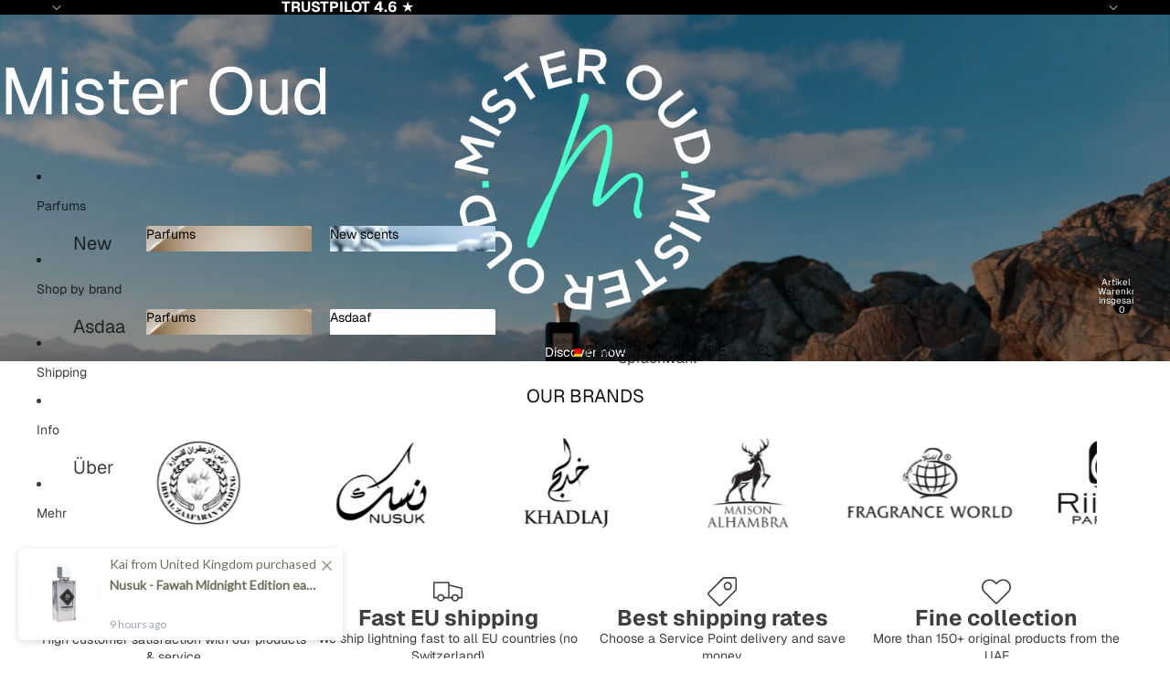

--- FILE ---
content_type: text/javascript
request_url: https://www.misteroud.com/cdn/shop/t/58/assets/jumbo-text.js?v=97109623810046750201766139829
body_size: 164
content:
import{ResizeNotifier,prefersReducedMotion,yieldToMainThread}from"@theme/utilities";class JumboText extends HTMLElement{connectedCallback(){this.#setIntersectionObserver(),window.addEventListener("resize",this.#windowResizeListener)}disconnectedCallback(){this.#resizeObserver.disconnect(),this.#intersectionObserver?.disconnect(),window.removeEventListener("resize",this.#windowResizeListener)}#firstResize=!0;#setIntersectionObserver(){this.#intersectionObserver=new IntersectionObserver(entries=>{const entry=entries[entries.length-1];entry&&(entry.isIntersecting&&this.#firstResize&&this.#handleResize(entry.boundingClientRect.width),this.dataset.textEffect&&this.dataset.textEffect!=="none"&&!prefersReducedMotion()&&(entry.intersectionRatio>=.3?(this.classList.add("ready"),this.dataset.animationRepeat==="false"&&this.#intersectionObserver?.unobserve(entry.target),yieldToMainThread().then(()=>{this.classList.add("jumbo-text-visible")})):this.classList.remove("ready","jumbo-text-visible")))},{threshold:[0,.3]}),this.#intersectionObserver?.observe(this)}#calculateOptimalFontSize=containerWidth=>{const{widestChild:firstPassWidestChild,widestChildWidth:firstPassWidestChildWidth}=this.#findWidestChild();if(!firstPassWidestChild||!firstPassWidestChildWidth)return;const currentFontSize=parseFloat(window.getComputedStyle(firstPassWidestChild).fontSize),firstPassFontSize=Math.round(currentFontSize*containerWidth/firstPassWidestChildWidth*100)/100;this.#resizeObserver.disconnect(),this.style.fontSize=this.#clampFontSize(firstPassFontSize);const{widestChild:secondPassWidestChild,widestChildWidth:secondPassWidestChildWidth}=this.#findWidestChild();if(!secondPassWidestChild||!secondPassWidestChildWidth)return;const secondPassFontSize=Math.floor(firstPassFontSize*containerWidth/secondPassWidestChildWidth*100)/100-.15;secondPassFontSize!==firstPassFontSize&&(this.style.fontSize=this.#clampFontSize(secondPassFontSize)),this.classList.add("ready"),this.#resizeObserver.observe(this)};#findWidestChild=()=>{let widestChild=null,widestChildWidth=0;for(const child of this.children){if(!(child instanceof HTMLElement))continue;const{width:childWidth}=child.getBoundingClientRect();(!widestChild||childWidth>widestChildWidth)&&(widestChildWidth=childWidth,widestChild=child)}return{widestChild,widestChildWidth}};#clampFontSize=fontSize=>`${Math.min(Math.max(fontSize,1),500)}px`;#handleResize=(containerWidth=void 0)=>{if(!this.textContent?.trim()||(containerWidth===void 0&&(containerWidth=this.offsetWidth),containerWidth<=0)||(this.#firstResize||(this.classList.remove("ready"),this.style.fontSize=""),this.#calculateOptimalFontSize(containerWidth),this.#firstResize=!1,this.dataset.capText==="true"))return;const allSections=Array.from(document.querySelectorAll(".shopify-section")),lastSection=allSections[allSections.length-1];if(lastSection&&!lastSection.contains(this))return;const bottom=this.getBoundingClientRect().bottom+window.scrollY,distanceFromBottom=document.documentElement.offsetHeight-bottom;this.dataset.capText=(distanceFromBottom<=100).toString()};#windowResizeListener=()=>this.#handleResize();#resizeObserver=new ResizeNotifier(entries=>this.#handleResize(entries[0]?.borderBoxSize?.[0]?.inlineSize));#intersectionObserver=null}customElements.get("jumbo-text")||customElements.define("jumbo-text",JumboText);
//# sourceMappingURL=/cdn/shop/t/58/assets/jumbo-text.js.map?v=97109623810046750201766139829
